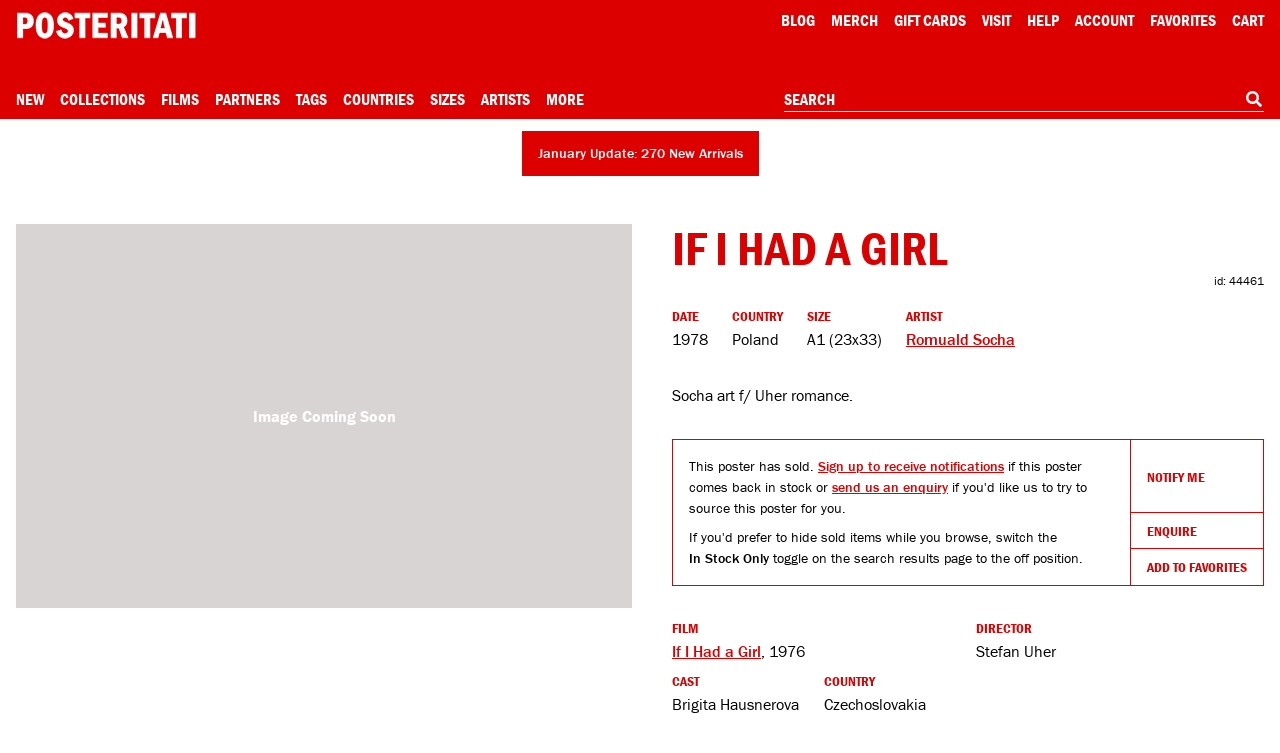

--- FILE ---
content_type: text/html; charset=utf-8
request_url: https://www.google.com/recaptcha/api2/anchor?ar=1&k=6Le_GHIaAAAAAALt4J45ZRqUPFoTLIAc8BwJZkc2&co=aHR0cHM6Ly9wb3N0ZXJpdGF0aS5jb206NDQz&hl=en&v=PoyoqOPhxBO7pBk68S4YbpHZ&size=invisible&anchor-ms=20000&execute-ms=30000&cb=wjibwyohb9s0
body_size: 48642
content:
<!DOCTYPE HTML><html dir="ltr" lang="en"><head><meta http-equiv="Content-Type" content="text/html; charset=UTF-8">
<meta http-equiv="X-UA-Compatible" content="IE=edge">
<title>reCAPTCHA</title>
<style type="text/css">
/* cyrillic-ext */
@font-face {
  font-family: 'Roboto';
  font-style: normal;
  font-weight: 400;
  font-stretch: 100%;
  src: url(//fonts.gstatic.com/s/roboto/v48/KFO7CnqEu92Fr1ME7kSn66aGLdTylUAMa3GUBHMdazTgWw.woff2) format('woff2');
  unicode-range: U+0460-052F, U+1C80-1C8A, U+20B4, U+2DE0-2DFF, U+A640-A69F, U+FE2E-FE2F;
}
/* cyrillic */
@font-face {
  font-family: 'Roboto';
  font-style: normal;
  font-weight: 400;
  font-stretch: 100%;
  src: url(//fonts.gstatic.com/s/roboto/v48/KFO7CnqEu92Fr1ME7kSn66aGLdTylUAMa3iUBHMdazTgWw.woff2) format('woff2');
  unicode-range: U+0301, U+0400-045F, U+0490-0491, U+04B0-04B1, U+2116;
}
/* greek-ext */
@font-face {
  font-family: 'Roboto';
  font-style: normal;
  font-weight: 400;
  font-stretch: 100%;
  src: url(//fonts.gstatic.com/s/roboto/v48/KFO7CnqEu92Fr1ME7kSn66aGLdTylUAMa3CUBHMdazTgWw.woff2) format('woff2');
  unicode-range: U+1F00-1FFF;
}
/* greek */
@font-face {
  font-family: 'Roboto';
  font-style: normal;
  font-weight: 400;
  font-stretch: 100%;
  src: url(//fonts.gstatic.com/s/roboto/v48/KFO7CnqEu92Fr1ME7kSn66aGLdTylUAMa3-UBHMdazTgWw.woff2) format('woff2');
  unicode-range: U+0370-0377, U+037A-037F, U+0384-038A, U+038C, U+038E-03A1, U+03A3-03FF;
}
/* math */
@font-face {
  font-family: 'Roboto';
  font-style: normal;
  font-weight: 400;
  font-stretch: 100%;
  src: url(//fonts.gstatic.com/s/roboto/v48/KFO7CnqEu92Fr1ME7kSn66aGLdTylUAMawCUBHMdazTgWw.woff2) format('woff2');
  unicode-range: U+0302-0303, U+0305, U+0307-0308, U+0310, U+0312, U+0315, U+031A, U+0326-0327, U+032C, U+032F-0330, U+0332-0333, U+0338, U+033A, U+0346, U+034D, U+0391-03A1, U+03A3-03A9, U+03B1-03C9, U+03D1, U+03D5-03D6, U+03F0-03F1, U+03F4-03F5, U+2016-2017, U+2034-2038, U+203C, U+2040, U+2043, U+2047, U+2050, U+2057, U+205F, U+2070-2071, U+2074-208E, U+2090-209C, U+20D0-20DC, U+20E1, U+20E5-20EF, U+2100-2112, U+2114-2115, U+2117-2121, U+2123-214F, U+2190, U+2192, U+2194-21AE, U+21B0-21E5, U+21F1-21F2, U+21F4-2211, U+2213-2214, U+2216-22FF, U+2308-230B, U+2310, U+2319, U+231C-2321, U+2336-237A, U+237C, U+2395, U+239B-23B7, U+23D0, U+23DC-23E1, U+2474-2475, U+25AF, U+25B3, U+25B7, U+25BD, U+25C1, U+25CA, U+25CC, U+25FB, U+266D-266F, U+27C0-27FF, U+2900-2AFF, U+2B0E-2B11, U+2B30-2B4C, U+2BFE, U+3030, U+FF5B, U+FF5D, U+1D400-1D7FF, U+1EE00-1EEFF;
}
/* symbols */
@font-face {
  font-family: 'Roboto';
  font-style: normal;
  font-weight: 400;
  font-stretch: 100%;
  src: url(//fonts.gstatic.com/s/roboto/v48/KFO7CnqEu92Fr1ME7kSn66aGLdTylUAMaxKUBHMdazTgWw.woff2) format('woff2');
  unicode-range: U+0001-000C, U+000E-001F, U+007F-009F, U+20DD-20E0, U+20E2-20E4, U+2150-218F, U+2190, U+2192, U+2194-2199, U+21AF, U+21E6-21F0, U+21F3, U+2218-2219, U+2299, U+22C4-22C6, U+2300-243F, U+2440-244A, U+2460-24FF, U+25A0-27BF, U+2800-28FF, U+2921-2922, U+2981, U+29BF, U+29EB, U+2B00-2BFF, U+4DC0-4DFF, U+FFF9-FFFB, U+10140-1018E, U+10190-1019C, U+101A0, U+101D0-101FD, U+102E0-102FB, U+10E60-10E7E, U+1D2C0-1D2D3, U+1D2E0-1D37F, U+1F000-1F0FF, U+1F100-1F1AD, U+1F1E6-1F1FF, U+1F30D-1F30F, U+1F315, U+1F31C, U+1F31E, U+1F320-1F32C, U+1F336, U+1F378, U+1F37D, U+1F382, U+1F393-1F39F, U+1F3A7-1F3A8, U+1F3AC-1F3AF, U+1F3C2, U+1F3C4-1F3C6, U+1F3CA-1F3CE, U+1F3D4-1F3E0, U+1F3ED, U+1F3F1-1F3F3, U+1F3F5-1F3F7, U+1F408, U+1F415, U+1F41F, U+1F426, U+1F43F, U+1F441-1F442, U+1F444, U+1F446-1F449, U+1F44C-1F44E, U+1F453, U+1F46A, U+1F47D, U+1F4A3, U+1F4B0, U+1F4B3, U+1F4B9, U+1F4BB, U+1F4BF, U+1F4C8-1F4CB, U+1F4D6, U+1F4DA, U+1F4DF, U+1F4E3-1F4E6, U+1F4EA-1F4ED, U+1F4F7, U+1F4F9-1F4FB, U+1F4FD-1F4FE, U+1F503, U+1F507-1F50B, U+1F50D, U+1F512-1F513, U+1F53E-1F54A, U+1F54F-1F5FA, U+1F610, U+1F650-1F67F, U+1F687, U+1F68D, U+1F691, U+1F694, U+1F698, U+1F6AD, U+1F6B2, U+1F6B9-1F6BA, U+1F6BC, U+1F6C6-1F6CF, U+1F6D3-1F6D7, U+1F6E0-1F6EA, U+1F6F0-1F6F3, U+1F6F7-1F6FC, U+1F700-1F7FF, U+1F800-1F80B, U+1F810-1F847, U+1F850-1F859, U+1F860-1F887, U+1F890-1F8AD, U+1F8B0-1F8BB, U+1F8C0-1F8C1, U+1F900-1F90B, U+1F93B, U+1F946, U+1F984, U+1F996, U+1F9E9, U+1FA00-1FA6F, U+1FA70-1FA7C, U+1FA80-1FA89, U+1FA8F-1FAC6, U+1FACE-1FADC, U+1FADF-1FAE9, U+1FAF0-1FAF8, U+1FB00-1FBFF;
}
/* vietnamese */
@font-face {
  font-family: 'Roboto';
  font-style: normal;
  font-weight: 400;
  font-stretch: 100%;
  src: url(//fonts.gstatic.com/s/roboto/v48/KFO7CnqEu92Fr1ME7kSn66aGLdTylUAMa3OUBHMdazTgWw.woff2) format('woff2');
  unicode-range: U+0102-0103, U+0110-0111, U+0128-0129, U+0168-0169, U+01A0-01A1, U+01AF-01B0, U+0300-0301, U+0303-0304, U+0308-0309, U+0323, U+0329, U+1EA0-1EF9, U+20AB;
}
/* latin-ext */
@font-face {
  font-family: 'Roboto';
  font-style: normal;
  font-weight: 400;
  font-stretch: 100%;
  src: url(//fonts.gstatic.com/s/roboto/v48/KFO7CnqEu92Fr1ME7kSn66aGLdTylUAMa3KUBHMdazTgWw.woff2) format('woff2');
  unicode-range: U+0100-02BA, U+02BD-02C5, U+02C7-02CC, U+02CE-02D7, U+02DD-02FF, U+0304, U+0308, U+0329, U+1D00-1DBF, U+1E00-1E9F, U+1EF2-1EFF, U+2020, U+20A0-20AB, U+20AD-20C0, U+2113, U+2C60-2C7F, U+A720-A7FF;
}
/* latin */
@font-face {
  font-family: 'Roboto';
  font-style: normal;
  font-weight: 400;
  font-stretch: 100%;
  src: url(//fonts.gstatic.com/s/roboto/v48/KFO7CnqEu92Fr1ME7kSn66aGLdTylUAMa3yUBHMdazQ.woff2) format('woff2');
  unicode-range: U+0000-00FF, U+0131, U+0152-0153, U+02BB-02BC, U+02C6, U+02DA, U+02DC, U+0304, U+0308, U+0329, U+2000-206F, U+20AC, U+2122, U+2191, U+2193, U+2212, U+2215, U+FEFF, U+FFFD;
}
/* cyrillic-ext */
@font-face {
  font-family: 'Roboto';
  font-style: normal;
  font-weight: 500;
  font-stretch: 100%;
  src: url(//fonts.gstatic.com/s/roboto/v48/KFO7CnqEu92Fr1ME7kSn66aGLdTylUAMa3GUBHMdazTgWw.woff2) format('woff2');
  unicode-range: U+0460-052F, U+1C80-1C8A, U+20B4, U+2DE0-2DFF, U+A640-A69F, U+FE2E-FE2F;
}
/* cyrillic */
@font-face {
  font-family: 'Roboto';
  font-style: normal;
  font-weight: 500;
  font-stretch: 100%;
  src: url(//fonts.gstatic.com/s/roboto/v48/KFO7CnqEu92Fr1ME7kSn66aGLdTylUAMa3iUBHMdazTgWw.woff2) format('woff2');
  unicode-range: U+0301, U+0400-045F, U+0490-0491, U+04B0-04B1, U+2116;
}
/* greek-ext */
@font-face {
  font-family: 'Roboto';
  font-style: normal;
  font-weight: 500;
  font-stretch: 100%;
  src: url(//fonts.gstatic.com/s/roboto/v48/KFO7CnqEu92Fr1ME7kSn66aGLdTylUAMa3CUBHMdazTgWw.woff2) format('woff2');
  unicode-range: U+1F00-1FFF;
}
/* greek */
@font-face {
  font-family: 'Roboto';
  font-style: normal;
  font-weight: 500;
  font-stretch: 100%;
  src: url(//fonts.gstatic.com/s/roboto/v48/KFO7CnqEu92Fr1ME7kSn66aGLdTylUAMa3-UBHMdazTgWw.woff2) format('woff2');
  unicode-range: U+0370-0377, U+037A-037F, U+0384-038A, U+038C, U+038E-03A1, U+03A3-03FF;
}
/* math */
@font-face {
  font-family: 'Roboto';
  font-style: normal;
  font-weight: 500;
  font-stretch: 100%;
  src: url(//fonts.gstatic.com/s/roboto/v48/KFO7CnqEu92Fr1ME7kSn66aGLdTylUAMawCUBHMdazTgWw.woff2) format('woff2');
  unicode-range: U+0302-0303, U+0305, U+0307-0308, U+0310, U+0312, U+0315, U+031A, U+0326-0327, U+032C, U+032F-0330, U+0332-0333, U+0338, U+033A, U+0346, U+034D, U+0391-03A1, U+03A3-03A9, U+03B1-03C9, U+03D1, U+03D5-03D6, U+03F0-03F1, U+03F4-03F5, U+2016-2017, U+2034-2038, U+203C, U+2040, U+2043, U+2047, U+2050, U+2057, U+205F, U+2070-2071, U+2074-208E, U+2090-209C, U+20D0-20DC, U+20E1, U+20E5-20EF, U+2100-2112, U+2114-2115, U+2117-2121, U+2123-214F, U+2190, U+2192, U+2194-21AE, U+21B0-21E5, U+21F1-21F2, U+21F4-2211, U+2213-2214, U+2216-22FF, U+2308-230B, U+2310, U+2319, U+231C-2321, U+2336-237A, U+237C, U+2395, U+239B-23B7, U+23D0, U+23DC-23E1, U+2474-2475, U+25AF, U+25B3, U+25B7, U+25BD, U+25C1, U+25CA, U+25CC, U+25FB, U+266D-266F, U+27C0-27FF, U+2900-2AFF, U+2B0E-2B11, U+2B30-2B4C, U+2BFE, U+3030, U+FF5B, U+FF5D, U+1D400-1D7FF, U+1EE00-1EEFF;
}
/* symbols */
@font-face {
  font-family: 'Roboto';
  font-style: normal;
  font-weight: 500;
  font-stretch: 100%;
  src: url(//fonts.gstatic.com/s/roboto/v48/KFO7CnqEu92Fr1ME7kSn66aGLdTylUAMaxKUBHMdazTgWw.woff2) format('woff2');
  unicode-range: U+0001-000C, U+000E-001F, U+007F-009F, U+20DD-20E0, U+20E2-20E4, U+2150-218F, U+2190, U+2192, U+2194-2199, U+21AF, U+21E6-21F0, U+21F3, U+2218-2219, U+2299, U+22C4-22C6, U+2300-243F, U+2440-244A, U+2460-24FF, U+25A0-27BF, U+2800-28FF, U+2921-2922, U+2981, U+29BF, U+29EB, U+2B00-2BFF, U+4DC0-4DFF, U+FFF9-FFFB, U+10140-1018E, U+10190-1019C, U+101A0, U+101D0-101FD, U+102E0-102FB, U+10E60-10E7E, U+1D2C0-1D2D3, U+1D2E0-1D37F, U+1F000-1F0FF, U+1F100-1F1AD, U+1F1E6-1F1FF, U+1F30D-1F30F, U+1F315, U+1F31C, U+1F31E, U+1F320-1F32C, U+1F336, U+1F378, U+1F37D, U+1F382, U+1F393-1F39F, U+1F3A7-1F3A8, U+1F3AC-1F3AF, U+1F3C2, U+1F3C4-1F3C6, U+1F3CA-1F3CE, U+1F3D4-1F3E0, U+1F3ED, U+1F3F1-1F3F3, U+1F3F5-1F3F7, U+1F408, U+1F415, U+1F41F, U+1F426, U+1F43F, U+1F441-1F442, U+1F444, U+1F446-1F449, U+1F44C-1F44E, U+1F453, U+1F46A, U+1F47D, U+1F4A3, U+1F4B0, U+1F4B3, U+1F4B9, U+1F4BB, U+1F4BF, U+1F4C8-1F4CB, U+1F4D6, U+1F4DA, U+1F4DF, U+1F4E3-1F4E6, U+1F4EA-1F4ED, U+1F4F7, U+1F4F9-1F4FB, U+1F4FD-1F4FE, U+1F503, U+1F507-1F50B, U+1F50D, U+1F512-1F513, U+1F53E-1F54A, U+1F54F-1F5FA, U+1F610, U+1F650-1F67F, U+1F687, U+1F68D, U+1F691, U+1F694, U+1F698, U+1F6AD, U+1F6B2, U+1F6B9-1F6BA, U+1F6BC, U+1F6C6-1F6CF, U+1F6D3-1F6D7, U+1F6E0-1F6EA, U+1F6F0-1F6F3, U+1F6F7-1F6FC, U+1F700-1F7FF, U+1F800-1F80B, U+1F810-1F847, U+1F850-1F859, U+1F860-1F887, U+1F890-1F8AD, U+1F8B0-1F8BB, U+1F8C0-1F8C1, U+1F900-1F90B, U+1F93B, U+1F946, U+1F984, U+1F996, U+1F9E9, U+1FA00-1FA6F, U+1FA70-1FA7C, U+1FA80-1FA89, U+1FA8F-1FAC6, U+1FACE-1FADC, U+1FADF-1FAE9, U+1FAF0-1FAF8, U+1FB00-1FBFF;
}
/* vietnamese */
@font-face {
  font-family: 'Roboto';
  font-style: normal;
  font-weight: 500;
  font-stretch: 100%;
  src: url(//fonts.gstatic.com/s/roboto/v48/KFO7CnqEu92Fr1ME7kSn66aGLdTylUAMa3OUBHMdazTgWw.woff2) format('woff2');
  unicode-range: U+0102-0103, U+0110-0111, U+0128-0129, U+0168-0169, U+01A0-01A1, U+01AF-01B0, U+0300-0301, U+0303-0304, U+0308-0309, U+0323, U+0329, U+1EA0-1EF9, U+20AB;
}
/* latin-ext */
@font-face {
  font-family: 'Roboto';
  font-style: normal;
  font-weight: 500;
  font-stretch: 100%;
  src: url(//fonts.gstatic.com/s/roboto/v48/KFO7CnqEu92Fr1ME7kSn66aGLdTylUAMa3KUBHMdazTgWw.woff2) format('woff2');
  unicode-range: U+0100-02BA, U+02BD-02C5, U+02C7-02CC, U+02CE-02D7, U+02DD-02FF, U+0304, U+0308, U+0329, U+1D00-1DBF, U+1E00-1E9F, U+1EF2-1EFF, U+2020, U+20A0-20AB, U+20AD-20C0, U+2113, U+2C60-2C7F, U+A720-A7FF;
}
/* latin */
@font-face {
  font-family: 'Roboto';
  font-style: normal;
  font-weight: 500;
  font-stretch: 100%;
  src: url(//fonts.gstatic.com/s/roboto/v48/KFO7CnqEu92Fr1ME7kSn66aGLdTylUAMa3yUBHMdazQ.woff2) format('woff2');
  unicode-range: U+0000-00FF, U+0131, U+0152-0153, U+02BB-02BC, U+02C6, U+02DA, U+02DC, U+0304, U+0308, U+0329, U+2000-206F, U+20AC, U+2122, U+2191, U+2193, U+2212, U+2215, U+FEFF, U+FFFD;
}
/* cyrillic-ext */
@font-face {
  font-family: 'Roboto';
  font-style: normal;
  font-weight: 900;
  font-stretch: 100%;
  src: url(//fonts.gstatic.com/s/roboto/v48/KFO7CnqEu92Fr1ME7kSn66aGLdTylUAMa3GUBHMdazTgWw.woff2) format('woff2');
  unicode-range: U+0460-052F, U+1C80-1C8A, U+20B4, U+2DE0-2DFF, U+A640-A69F, U+FE2E-FE2F;
}
/* cyrillic */
@font-face {
  font-family: 'Roboto';
  font-style: normal;
  font-weight: 900;
  font-stretch: 100%;
  src: url(//fonts.gstatic.com/s/roboto/v48/KFO7CnqEu92Fr1ME7kSn66aGLdTylUAMa3iUBHMdazTgWw.woff2) format('woff2');
  unicode-range: U+0301, U+0400-045F, U+0490-0491, U+04B0-04B1, U+2116;
}
/* greek-ext */
@font-face {
  font-family: 'Roboto';
  font-style: normal;
  font-weight: 900;
  font-stretch: 100%;
  src: url(//fonts.gstatic.com/s/roboto/v48/KFO7CnqEu92Fr1ME7kSn66aGLdTylUAMa3CUBHMdazTgWw.woff2) format('woff2');
  unicode-range: U+1F00-1FFF;
}
/* greek */
@font-face {
  font-family: 'Roboto';
  font-style: normal;
  font-weight: 900;
  font-stretch: 100%;
  src: url(//fonts.gstatic.com/s/roboto/v48/KFO7CnqEu92Fr1ME7kSn66aGLdTylUAMa3-UBHMdazTgWw.woff2) format('woff2');
  unicode-range: U+0370-0377, U+037A-037F, U+0384-038A, U+038C, U+038E-03A1, U+03A3-03FF;
}
/* math */
@font-face {
  font-family: 'Roboto';
  font-style: normal;
  font-weight: 900;
  font-stretch: 100%;
  src: url(//fonts.gstatic.com/s/roboto/v48/KFO7CnqEu92Fr1ME7kSn66aGLdTylUAMawCUBHMdazTgWw.woff2) format('woff2');
  unicode-range: U+0302-0303, U+0305, U+0307-0308, U+0310, U+0312, U+0315, U+031A, U+0326-0327, U+032C, U+032F-0330, U+0332-0333, U+0338, U+033A, U+0346, U+034D, U+0391-03A1, U+03A3-03A9, U+03B1-03C9, U+03D1, U+03D5-03D6, U+03F0-03F1, U+03F4-03F5, U+2016-2017, U+2034-2038, U+203C, U+2040, U+2043, U+2047, U+2050, U+2057, U+205F, U+2070-2071, U+2074-208E, U+2090-209C, U+20D0-20DC, U+20E1, U+20E5-20EF, U+2100-2112, U+2114-2115, U+2117-2121, U+2123-214F, U+2190, U+2192, U+2194-21AE, U+21B0-21E5, U+21F1-21F2, U+21F4-2211, U+2213-2214, U+2216-22FF, U+2308-230B, U+2310, U+2319, U+231C-2321, U+2336-237A, U+237C, U+2395, U+239B-23B7, U+23D0, U+23DC-23E1, U+2474-2475, U+25AF, U+25B3, U+25B7, U+25BD, U+25C1, U+25CA, U+25CC, U+25FB, U+266D-266F, U+27C0-27FF, U+2900-2AFF, U+2B0E-2B11, U+2B30-2B4C, U+2BFE, U+3030, U+FF5B, U+FF5D, U+1D400-1D7FF, U+1EE00-1EEFF;
}
/* symbols */
@font-face {
  font-family: 'Roboto';
  font-style: normal;
  font-weight: 900;
  font-stretch: 100%;
  src: url(//fonts.gstatic.com/s/roboto/v48/KFO7CnqEu92Fr1ME7kSn66aGLdTylUAMaxKUBHMdazTgWw.woff2) format('woff2');
  unicode-range: U+0001-000C, U+000E-001F, U+007F-009F, U+20DD-20E0, U+20E2-20E4, U+2150-218F, U+2190, U+2192, U+2194-2199, U+21AF, U+21E6-21F0, U+21F3, U+2218-2219, U+2299, U+22C4-22C6, U+2300-243F, U+2440-244A, U+2460-24FF, U+25A0-27BF, U+2800-28FF, U+2921-2922, U+2981, U+29BF, U+29EB, U+2B00-2BFF, U+4DC0-4DFF, U+FFF9-FFFB, U+10140-1018E, U+10190-1019C, U+101A0, U+101D0-101FD, U+102E0-102FB, U+10E60-10E7E, U+1D2C0-1D2D3, U+1D2E0-1D37F, U+1F000-1F0FF, U+1F100-1F1AD, U+1F1E6-1F1FF, U+1F30D-1F30F, U+1F315, U+1F31C, U+1F31E, U+1F320-1F32C, U+1F336, U+1F378, U+1F37D, U+1F382, U+1F393-1F39F, U+1F3A7-1F3A8, U+1F3AC-1F3AF, U+1F3C2, U+1F3C4-1F3C6, U+1F3CA-1F3CE, U+1F3D4-1F3E0, U+1F3ED, U+1F3F1-1F3F3, U+1F3F5-1F3F7, U+1F408, U+1F415, U+1F41F, U+1F426, U+1F43F, U+1F441-1F442, U+1F444, U+1F446-1F449, U+1F44C-1F44E, U+1F453, U+1F46A, U+1F47D, U+1F4A3, U+1F4B0, U+1F4B3, U+1F4B9, U+1F4BB, U+1F4BF, U+1F4C8-1F4CB, U+1F4D6, U+1F4DA, U+1F4DF, U+1F4E3-1F4E6, U+1F4EA-1F4ED, U+1F4F7, U+1F4F9-1F4FB, U+1F4FD-1F4FE, U+1F503, U+1F507-1F50B, U+1F50D, U+1F512-1F513, U+1F53E-1F54A, U+1F54F-1F5FA, U+1F610, U+1F650-1F67F, U+1F687, U+1F68D, U+1F691, U+1F694, U+1F698, U+1F6AD, U+1F6B2, U+1F6B9-1F6BA, U+1F6BC, U+1F6C6-1F6CF, U+1F6D3-1F6D7, U+1F6E0-1F6EA, U+1F6F0-1F6F3, U+1F6F7-1F6FC, U+1F700-1F7FF, U+1F800-1F80B, U+1F810-1F847, U+1F850-1F859, U+1F860-1F887, U+1F890-1F8AD, U+1F8B0-1F8BB, U+1F8C0-1F8C1, U+1F900-1F90B, U+1F93B, U+1F946, U+1F984, U+1F996, U+1F9E9, U+1FA00-1FA6F, U+1FA70-1FA7C, U+1FA80-1FA89, U+1FA8F-1FAC6, U+1FACE-1FADC, U+1FADF-1FAE9, U+1FAF0-1FAF8, U+1FB00-1FBFF;
}
/* vietnamese */
@font-face {
  font-family: 'Roboto';
  font-style: normal;
  font-weight: 900;
  font-stretch: 100%;
  src: url(//fonts.gstatic.com/s/roboto/v48/KFO7CnqEu92Fr1ME7kSn66aGLdTylUAMa3OUBHMdazTgWw.woff2) format('woff2');
  unicode-range: U+0102-0103, U+0110-0111, U+0128-0129, U+0168-0169, U+01A0-01A1, U+01AF-01B0, U+0300-0301, U+0303-0304, U+0308-0309, U+0323, U+0329, U+1EA0-1EF9, U+20AB;
}
/* latin-ext */
@font-face {
  font-family: 'Roboto';
  font-style: normal;
  font-weight: 900;
  font-stretch: 100%;
  src: url(//fonts.gstatic.com/s/roboto/v48/KFO7CnqEu92Fr1ME7kSn66aGLdTylUAMa3KUBHMdazTgWw.woff2) format('woff2');
  unicode-range: U+0100-02BA, U+02BD-02C5, U+02C7-02CC, U+02CE-02D7, U+02DD-02FF, U+0304, U+0308, U+0329, U+1D00-1DBF, U+1E00-1E9F, U+1EF2-1EFF, U+2020, U+20A0-20AB, U+20AD-20C0, U+2113, U+2C60-2C7F, U+A720-A7FF;
}
/* latin */
@font-face {
  font-family: 'Roboto';
  font-style: normal;
  font-weight: 900;
  font-stretch: 100%;
  src: url(//fonts.gstatic.com/s/roboto/v48/KFO7CnqEu92Fr1ME7kSn66aGLdTylUAMa3yUBHMdazQ.woff2) format('woff2');
  unicode-range: U+0000-00FF, U+0131, U+0152-0153, U+02BB-02BC, U+02C6, U+02DA, U+02DC, U+0304, U+0308, U+0329, U+2000-206F, U+20AC, U+2122, U+2191, U+2193, U+2212, U+2215, U+FEFF, U+FFFD;
}

</style>
<link rel="stylesheet" type="text/css" href="https://www.gstatic.com/recaptcha/releases/PoyoqOPhxBO7pBk68S4YbpHZ/styles__ltr.css">
<script nonce="iThb6KjX1ph0r0UroyPZXg" type="text/javascript">window['__recaptcha_api'] = 'https://www.google.com/recaptcha/api2/';</script>
<script type="text/javascript" src="https://www.gstatic.com/recaptcha/releases/PoyoqOPhxBO7pBk68S4YbpHZ/recaptcha__en.js" nonce="iThb6KjX1ph0r0UroyPZXg">
      
    </script></head>
<body><div id="rc-anchor-alert" class="rc-anchor-alert"></div>
<input type="hidden" id="recaptcha-token" value="[base64]">
<script type="text/javascript" nonce="iThb6KjX1ph0r0UroyPZXg">
      recaptcha.anchor.Main.init("[\x22ainput\x22,[\x22bgdata\x22,\x22\x22,\[base64]/[base64]/[base64]/[base64]/cjw8ejpyPj4+eil9Y2F0Y2gobCl7dGhyb3cgbDt9fSxIPWZ1bmN0aW9uKHcsdCx6KXtpZih3PT0xOTR8fHc9PTIwOCl0LnZbd10/dC52W3ddLmNvbmNhdCh6KTp0LnZbd109b2Yoeix0KTtlbHNle2lmKHQuYkImJnchPTMxNylyZXR1cm47dz09NjZ8fHc9PTEyMnx8dz09NDcwfHx3PT00NHx8dz09NDE2fHx3PT0zOTd8fHc9PTQyMXx8dz09Njh8fHc9PTcwfHx3PT0xODQ/[base64]/[base64]/[base64]/bmV3IGRbVl0oSlswXSk6cD09Mj9uZXcgZFtWXShKWzBdLEpbMV0pOnA9PTM/bmV3IGRbVl0oSlswXSxKWzFdLEpbMl0pOnA9PTQ/[base64]/[base64]/[base64]/[base64]\x22,\[base64]\x22,\x22wphhHQFjWUNGVn1xMGnCl0/Cg8KhGC3DgCjDqwTCoz/Dgg/[base64]/[base64]/DkV/Dk3IfP8O2w5NqRMKtDxbCkG3DmgdBw5ZmMR3DucKVwqw6wobDsV3DmldxKQ1fNMOzVRUEw7ZrEMOiw5dswq59SBsRw5IQw4rDtsOWLcOVw5HCkjXDhnQYWlHDi8KuNDtkw7/CrTfCg8KPwoQBbjHDmMO8CknCr8O1I04/[base64]/[base64]/DrSQ2wol/wrQ0WUspw6nDqMOcR3/CuifCusKCW8KvC8KFMjJ7fsKfw4zCocKnwp1CW8KQw79fEjkXVjvDm8KuwoJ7wqE4CMKuw6Q4GVlUAi3DuRlMwrTCgMKRw6bCgD50w5YFQynCv8KAI3RawpfDtcKrfx5jCH/[base64]/S8OtGFoYwrLDsEDDkVN4wp9IHhXDuMK8PU1PDC3DrcOSwqotAsKIw4/CusO+w6rDtjYYdm3CiMKSw6TCgHgNwojDr8OywqwfwpPDhMKJwpDClcKeYBwUwpjCu3HDtkoMwqTDlsOdw5NvM8OHw79kFcK2wpsqCMKpwpXCh8KOcMORNcKgw7nCs0XDrcKawrBzacObH8KZR8Ovw4TCicO4EcOJQy/Dhgxyw6diwqPDkMONDcOQKMO9FMO/OUorRSbCtgDDnsKzPRJTw4Ejw7/Du0hxEyjCtl9YQ8OAI8Odw5/[base64]/DtcKRw7zDiMKwAMOww6/DkQpWw6ZCKMKswpjDj2oxel3Dnlh9w7XCmMO7IMOjw7XCgMOMScKpwqd5bMO0ZMK2HcOqCWAcwqZ9wpdKwo9TwpXDui5JwrppZGPDgHwewprDlsOoJwc5T3hrRR7DrMO9wr/Dki1sw6UcHw5/OkV9w6NnCgExFWZWVw7CuW1Iw7fDrXPCv8KPw4DDv1lhfGMAwqLDvibCjMOVw6Brw6xjw5DDtcKywrEKeiDCtcKUwqIrwr5pwozCjsK0w6/DrFRjdBVbw7R2NX4TSwXDncKcwo1wc29AVVkBwojCtnbDhUnDtBTCngHDg8K5ZDQjw7bDiChyw4TCv8ODJx7Dg8OkVsK/wqB4bMKKw4ZzahDDlnjDu2zDqm99wotTw5IJecKhw40/wp57LDNlw4fCgx/DuXMow4xpXjfCs8KsQAcvwogBd8O5XcOmwq7Dl8KdVVJKwqMzwpsmF8O3w4QbNsKfw651UsKjwrhrTcOSwooNFcKMIsO9PMKLPsO/TsOABgHCtMKWw6FjwoLDlhbColjCssKfwqQsfXoPI3XCjMOiwrjDujrDkMKnXsKWNzsib8KgwqVyNcOVwqocY8ObwpVlVcO3CcOYw6MjGMK9C8OAwrzCgV1Sw5gqQE/DgWHCrcKcwq/DhmAtEhbDlMOEwrgPw6DCuMOuwqfDi1fCvDEzMnoOKsOowp9fTcOqw7bCjsKNRMKgFMKmwqoGwp7Dj0PCrcKudndiAQnDsMK2GsOHwrfCosKfawzChxjDsllhw6DCmcKvw6wFwqTCu0bDmUTDnzd/[base64]/[base64]/CmcKWwofDiCBnwr4qc8Ozwq54wqJIw5/Ds8OlNlDCskvCuwRRwodNO8OcwojDrsKceMO8w5/CssKtw60LPg3Dk8KwwrfChcOdfX3Dh0F/wqrDnzVmw7/Ck3bDqQJ0IwdxAsKNHEE8B1fDmUrCoMOjwpHCksOwM2PCrW7ChRU8cSrCocOSw6p4w6d8wqszwoB6awTCqCDDjcO4e8OPI8O3RTopwr/CiisVw4/CjH7CuMOfYcOrfwvCoMO9wrHDnMKuw6gXw7fCoMOnwpPClS9Bwph0NXTDtsOTw6jCnMKcUy8nJgc6woY/fMKvwqxAPcO1wovDsMOawpLDisKjw4drw4nDoMOyw4ZewqlTw4rCp1MXccK4PhNAw7/CvcODw7QIwplDw5zDoGNSbcKCS8KBGR59PXlqeUAFWFbDsz/Cp1fDvMKgw6Vywr3DnsOQA3VGanhEwod2f8OQwq3DhcKnwotnXMKiw44CQMONwpg4fMOEPErDlcO2QGXCi8KoLHt8SsOOw7I2alpyL33CtMO5ZE0WDhbCkVMUw5fCsS13wpXChgDDryFQw5nCrsOQfRfCs8OpacKYw4RxesOGwpclw48Fwr/CrcOFwocgTFfDl8OqEyhGwrPCt1RIJ8KRTVnDmV9gambCpsKrU3bCkcOHw45pwqfCgcK4CsOoJTjDoMKef3RvJgAUBMOpYVgFwoMjNsOowqfDlAp+BzHCqhfDvEktb8KFw7pUUWs/VzPCs8Kuw5ooIsKMQ8OaakcWw7Z9w67CuxbDucOHwoHChsKbwobCmTYBw6nDqklow5jDj8K2QcKPw5vCrsKncGrDj8K4TMKRCMKGw45zAcODaHjDg8KtJxbDvcO2worDiMO4KsO7w43DlWHDh8ONTsO/w6YID3/ChsOXNsOow7B9wqhmw6o8FcK0UTJxwrtvw7ckEsKhw4zDoTcbccKvZnVBw4LDiMKZwqk5w7lkw6lowr3CtsK4EMOTT8ONwqYqwo/CtFTCpcO9O2BKbsOvT8KwVg5HbHrCpMOuRMK4wrR0YcODwq1Cw4J6wppDXcKTwqrCpMO/woUNHMKuP8KuSTjCm8KoworDncKFwozDuEtFC8KxwpHCnksbw7TDucORNcOow5XCoMOsSy1Pwo3Dk2AHwq7CrcOtYncxQsOmSz/Do8OGwqrDnBt5A8KtFl/DpcKhLjQAb8OoOTNMw7DChFMOw4NrG3PDk8KRwo3DvcOCw4PDqsOgcMORw4jCt8KXVMOWw7zDqsKbworDrlgzFMOHwpbCoMOMw4k9GmAEbcKOwp3Dlx53w5t/w77CqER4wrnDhV/ClMKrw57ClcOnw4HCjsKtRcKQE8KxDsORw6F+wpZ3w6dFw7DCk8O4w6QgYMKIbmjCuhfCpCjDtcKQwqPDvyrCnMKNax1IVh/CpgnDtMO6KMK4YVnDpsKmFUp2ecOcJAXCocKJGsKGw61rOUolw5fDl8K1woXDog0dwr7DiMKwbMOie8OkWWTDlW1nby/DjnLDsDnDsQUvwph4EcONw79aL8OoQ8OoHcOYwpREIWLDg8KDwpMLKsKOw5gcwr7CnglVw7PCpy9aXXVXAyDCocKiw485w7/[base64]/DrsKlLUfDp1PDiBzDpSRscsOwA8KDasODw5Vdw5s6wpDDpcK1woPCkTrDkMOvwpJTw7HDpkXCiRZpaBMAMGfCr8OHwpwqP8OTwr5GwrAxwoovYcKZw4zDgcOwVCgoO8Oow4UCw4rCsxlqCMOHfFvCpMO/NMKMf8O9w5VUw4UWXcOEYMKmEsOOw6LDvsKfw4fCjMOEBSjCgMOMwpkhwoDDrV1BwrYtwp3CvhcYwpzDunw9w5jCrsOOHVZ5A8Kjw4tGDX/DlW3DncKBwoMdwpbCnVrDq8KXw7MIfTQWwpcZwrjCuMK2RcK/wpXDqsK5w4Ifw5jCncOSwrk/AcKYwpcsw6DCogUsMwkfw5LDlWAaw7HCg8KyF8OJwpBhU8O/WsObwrkpwpLDucOKwqzDpgLDrQ3DsXvDnCzDhsOgS1HCrMOcwoBtOHPCmRbCq17DoQ/Dng09wqzDpcKhCF5FwqcBw5vDlsKQwo43FcO/WsKEw4U7wpJ7XMKJw7rCnsOrw5VMe8O7WBPCtizDgcKyA0nCnzZdWMOMwrwCw5HCt8KSOzLCrjwPIsKUCsOjFSIew4JwFcOOJcKXUcKIw7kuwq5XH8KKw7kXDFB8wrh2ScKiwplGw75Pw5HCqkc1AMOEwpoiw7oQw6bCmcKtwo/[base64]/biUaw6tMwodHeiZuOMO/AWTCpA3Cp8KqQxzCsWzDsF4OTsOSwpHCtsKEw5dVw6ZMwol0XsKzScOcYcKww5Mxe8KGwoMOPxzCvsKMasKMwpjCoMOtKsOIBCvCsBpow4V2ExnCizUxBsKOwqHDiU/DuR1TB8O/elzCsi3Ci8OJWsOwwq7Dg1QqA8OyP8KpwrhTwp7DunXDhUU6w6PDosKpU8OlOcOew5h7w6VZdcOBRisNw5E1JALDgMOww51lBcOUwrLDkR0fMMK7wpvDhsOpw4LCnFwSXsK7GcKmwohhD0INwoA/wqbDhcO1wqlDfwvCuyvDtMOew5N7wrxzwo3CjBoLDcKoMgVmw6jDjk3DgcO2w65JwrPCtcOtOGNMZ8OHw5zDqcK/FcOjw5Ndw7gow4JfH8OSw4rCm8O5w4DCgMKqw7oLKsO8bH3CiAkwwrQJw6pQDcKbGjldMifCr8OTaytJEkNWwrFTwrjCtWTCr0oww7Ecd8KVGcOZwpFcEMKBED9EwrbDg8KzK8Ojwp/Dqz4GEcKRwrHCj8O8GnXDs8OWTcKDw77DuMOme8OcSMKNw5nDoSwSwpE8wr/DsDxlD8OOFAp6w5rDqXDCq8KYJsOOHMOuw6DCu8O7GsKpwqnDrMKzwpBQI15Ww57Dj8OlwrdBbMKcKsKbwo9KJ8OpwrN5wr/DpsKzQ8KOw7/DssOlUWXCn1DCocKFw5/CssKrcA99NsKIS8OkwqYvwrM/CR8XCzdqwpPCilDCs8KefxTClHDCm1JsTVjDuTI5QcKAbsO9MWTCu3vDj8K5w6FZwoMXVDDDqMOuw4INUyfChBTDpSlKOsOJwobDvjpYwqTCnMOCNwNrw4XDo8KmeF/CsTETw4UOKMK8LcKrwpHDgRnDosK/wofClMK/wr0tLsOOwpbCvjI3w4bDhsOefDLCliA1GXzCq3vDqMOOw5t2MCTDqlbDtcOfwrQRwoHCll7DpT1HwrfCuTrDn8OiL0MbC2vCmCLDoMO5wrfCiMOpbW/[base64]/JcOyOFTCocOZwp47K8O9A2xWw7rCvcOXFcOdw5rCvGbCrUUkZnE4c0DDrMOcw5TCul1HPMOjNMO4w5XDgcOTB8Odw7AsAMOOw606wo1rwo7CosKjEsKGwpbDhcKBAcOFw4rDosKsw5jDukbDhCl7w4BzKsKEwpPCjcKPfcKlw5TDqMOlATZ6w7nDisO/[base64]/Dh8Khw4dewprDvsO3w64Ww4lAwrLChQvClcOlLlcteMKhPisZNsO6wp/[base64]/CisKTRSzDvW3CqsKgAsKQwqrCvHhSwq3CvcK8w41eD8KvPQXCt8K2TW57w5zCvhlaS8OkwqlYMMKKwqQLwowXw6VBwoB8aMO8wrnCksK8w6nDh8KpJR7Cs37CiRfCuiRBwrfCmQwqeMKSw5lPS8KfNn0JAR5MLsOawqbDu8Kgw7fCk8O/CcOAFXpiAcK4ZS8VwrjDgMONwpzDisO5w7VZw4Z4JsO7wqHClFrDrUkjwqJMw59gw7jDpW85V1FwwoFfw4vCuMKabE4tecOkw58QLGodwoV6w5wmJXwUwr3Cpn3Dh0saScKvZzXCksO+OHJ5LEvDi8O6wr3CnyRUS8O4w5TCtT5MJQ/DqxTDpVQ+wpw2D8OCw4zDmsOEWgQEw6fDsC3CjkEjwqEmw5zCrH4XWx4RwpLDhsOrdcKgD2TCr1TDiMO7wofDlDwYFcKuRlrDtCjCj8O/wqdmTRHCssKebhhbJAvDmMOIwrtpw5fClsOsw6vCqMORw73CgCjCl2UiBygQw6nDuMOaB2LCnMOywpt6wrHDvMOpwrbCusOyw47CtcOYwoHChsKHS8OiQ8Kdw4/Cmldfwq3DhHAsJcOjFANlIMOEw5gPwp9awpnCocOCIxolwpMKMcKKwrl2w6PDsmLCjyzDtlx6wr3Dm0l3wpYNEHPCnA7CpsOtY8KYSmsMJMK0acKgbn3DuAvDusKsI0TCrsOOwq7CnX5VAcK4NsO2w4g0JMOcw7XCqQ0qwprCm8OFYzbDgxTDqcKNw5TCjRnDpht/Z8KQb33DhVTDpcKJw7kMc8ObZkQ0b8Kdw4HCoSLDgcKwDsO3w6nDk8Klw5gsAz3Ds1vDt3hCw6sfwpfCk8O9w4HDq8KYw67Dij5+TMKYcWgATkDCuiYqworCpgjCrhTDmMONwq5hwpoODMKLasOfUcKiw7lFfxPDksKIw4xUQcO1dB/CtcKuwpXDvsOqch/CuDQlX8Kkw7rCqXjCoG3DmjnCh8KrDsOKw7tQHcOYeC4bbsOJw63DscK/wph0Tk7DlMOxwq3CumHDjz/DjVkmZcOISsOEwobCo8OJwp/DrSrDtsKeTsK3DkbDiMKswotWWWDDtTbDk8K5RyNNw4ZVw4dXw4ZOw63Ci8OVTsOvwqnDksO3VR4dwqE4w7M1XcOVC1NJwoxawpPCv8OKOiRkNMOrwpHCl8OawqLCogg/GsOqLcKcUytvV2nCqAoAw4vDh8OawpXCocKkw6PDtcK1woM1wrzDsDYcwr4uPUJOA8KHw4HDgj7CoD3CtWtDw7PCkcOdIW7CuBxJXnvClXPCkmAHw5Zuw4/Dj8Klw6zDr1/DtMK2w63CksOSw7dUO8OeK8OhNh9MK1ouQ8Kkw4dcwo9gwolXw6Bsw7Rrw6F2w6jClMKMEDR+wp9weD/DtsKFR8Ktw7TCv8OiDsOmEDzDhT/[base64]/DmhI2HcOpw6XCq8Ktw7QoOUrDomQ+wqDDphvCu05zwrnChcK3TWDCnlXDqsOac2vDqXHCqMKybsOfXcKrw6rDp8Kdw4kBw7bCp8OVXyXCqCbDnW/Ci0FBw5vDmUIlZXwuB8KTOsOqw4vDv8KXFMOHwpIWdMOIwpTDtsKzw6PDlMKWwqLCqBnCohrCpUliYV3DnjTCkR3CrMOnKcOwc1MRF1rCssOtGXjDgMObw7nDocObAjM2wr7ClQnDo8K4w6s9w5ouA8KWO8K/TcKCPy7DlFjCgcOyfmJsw7F7wo9nwobDnHkSTGpoNsObw6FNZATCn8K8R8K6FcKzw5RBw7PDngbCqGXCpw7DsMKKJcKGKVJHEihiWcK3C8OyMcOGJC49w6vCs23DhcOdRsKXwrXCvsOxwrhAFMK/w4fCkyPCq8KRwo/CmidXwql5w5jCocK1w7DCu2/DtyYow7HCjcKtw4YkwrXDkiscwpDCs29LGsOtL8Olw6Nxw7Zkw77Cs8OaACt3w55zw73ChE7Dg33DgW/DhzsEw5RZZ8KSRHrDhRQAXk0KQ8KvwqXCmQ1ww4bDoMOlwo3Dr1tCMGI6w7jCs2fDnl9/[base64]/DvS5pw7zDrCrDm0XCusOyfgF4w7fDi0LCihLCrsK8EjorYcOtw7QNLArCjMK9w7XCi8KIV8OIwoI4Shgiaw7DuyzDmMOCL8KNfUDCnHFwSMOfw49aw6htw7/Cm8OuwpfCh8OBGMOaekjDosOKwo/CvXhrwrsQbsKpw6RdfMO+NgnDjVXCpS4qDMK4KXvDpMKtw6vCrjTDsQbCosKuQTB+wpXCmQLCil7Ctx4oLMKSY8OnHljDpcKkwqTDuMKoXRHCgmcSDsORUcOhwolkw77Cs8OXNMO5w4TCjjXCsC/ChHIDfsKPUz03w5vCgRlpRMOjwqTCoSTDvQQ8woNowq8XTU7CjmDDkVPDrC/DuEHDgxnCm8Orwqo9wrVQw77CrlBKwr9zw6rCszvCh8Kzw4jDhMOBS8Oow6dNJgN8wpbCocOYw5MZw7XCssK+MirDuwbDkEnCm8OgbsOOw5Vnw5h0wrhpw4MmwpgOw6TCpcOxQ8OQw4PCn8OnY8OoFMK+F8KBVsOhwpXCunoZwrsyw4A7w5rDpifDuE/CpFfCmmHChCjCvBg+ZkwzwpLCgCvDvsKuUis+EV7DpMKAHn7DsgHDg0vDpsK4w4TDqMKzE2XDjCEjwq0yw5pywqxhwrpSQ8KBB0B2B1rCo8Kkw7Bcw6ktFMOpwqhsw5DDl1/CiMKFTMKHw5bCv8K1IsKkwo/CmcKIUMONY8Klw5XDnMOHwpo8w5ofwpbDuGwawr/CggnDi8KSwr9Vw7/CosOne0rCiMO+PDbDgXXChcKIOw/[base64]/DrzDColMxdcKOw5tjw4BUFQwbw7fDnMK2S8OZXMKXwqApwqvDq0/[base64]/DtMKWdsKZwpbDinzCucK+wp/Dh8KtwpPDti7CnMKyZlLDhcKLwqPDrcK+w7/[base64]/[base64]/Cr2wdDh5Uw6XCu3vDt38TcDomODFaw6HClzpeEgB2ZcK+w7oMw5jClMOyacOmwqdKGMKxDcKCXGl0w7PDhwbDusKHwr7CpnHCpHPDqTMfbixwYzQxCsKpwqR4w4xBBxQnw4LCjwcbw73Cq2pMwp4hPxDCkEcKw5/Cq8O6w7FFIUDCtWLCqcKtM8Kzw6rDqHs4esKWw6HDt8KNC0Q+wo/[base64]/ClcO3w6drDMOBwqbDtVknJcKzGm3CgXjCnx00wpfCgMKoKClBwoPDp2/CpsOfG8K5w51HwrtMw4ZebcOUNcKZw7nDrcK6LyhMw7bDjMK/w7kXfcO/w6TCkhvCu8OYw7sJw4vDp8Kew7PClsKhw4vDmMKvw6J/w6nDnMO/Rl06fsKYwrjDu8Osw5RUIwcqwoNSQVvCswDDlMOMw4rCi8KtVcOhbiLDhiU1w41+w7JAwq7CpQHDhcKkSQvDoUfDgMK+wojDgxbCiGvCkcOqwq1uJxPCkk9swqpIw5Mhw4FeBMKPFw9yw5/Cn8KCw43DrjjCqFnCjTrCg07ClEIjdMOxHlVuF8KYwr7DowYXw5TCriPDhcKIGMK7AH/CjMKuwr/Cmz3CkUUrw5bCjF4/Y0sQwrlOA8KuAcK1wrTDgT3CvWfCncKresKEURoJRjAiw4HDhcOGw7TCo1xRXTfDlR8FPcOGcTpyfh/[base64]/cxDDgMKtMQ55KxnCjsK1KsOQwqDDssOTXsK4w6wXZcK5wog0w6DCn8Kmez5JwqMRwoJgwpE3wrjDvsKaUMOgw5AmSxLCtkcdw5MYKDwswosBw4PDnMOpw6HDh8Kxw4gpwqQAGWXDpsORwo/Dun7Dh8ONYMOVwrjCgMO2C8OKNsO2DnfDmsKPaFzDocKDKsOtdknCocOaU8Oiw5kIR8Klw7rDtFZ5wqhjPRQywoPDokHDpcOGwr/[base64]/JBQMwqTCjcK6Ki3CuUnDj8K9eXtecCwaXlzChsOyK8OOw6RaDcKJw6htMUfClg3ChnHCh0DCk8OtbxbDvMOfOsKPw7wUaMKgOwjCpcKKKgEAZcK+NwhEw5VkesKYYxPDuMOfwobCuC1JdsKQRxUTwqw/[base64]/DmyhResKAwrrCpG5rHW5FcSfCvUvDsBIvwqsPMUPCtCPDpml5ZMOhw7/CmUrDm8ODY3NBw71UTFlYwqLDv8Onw6Auwo0ewqBHworDsUhMVHfCpHMNV8KQB8KdwrfDjz3CvQjDuBcHV8O1w78oUGDCtsOWwpzDmiDCtcKJwpTDn3krXQPDogzDjcKLwr9fw6fClFtewp/DpVM9w67DlWgpG8Oea8KdOcK+wrxjw7HCusO/In7DhTnCjyjCnWjCol3DvEjCiA/CrsKFHcKXJMK0O8KOfgPCjyIbwqzCpDd0GkFCHRLDrz7DtAfCtcOMUWIww6dCwppOwoTDksObVhw0wqnCg8KowqfDjcKUwr3Do8OifFzClQIRD8K1wrTDrF8TwrdeamDCuyZ0w7DCtMKGfR/Du8KjYcOuw7fDtws0IMOFwr/CrClFLsKJwpQKw5F+w4rDnRHDiQQqFsOZwrshw6ggw68xYcOPCRDDmsKTw7hOWcKNSsK6NUnDk8K6NjkCw4A/w4nCmsK1QgrCscOYXMONRMO6e8OresOhNsOcwpPDhlZfwqtTJMO9FMOnwrx6w4NNIcOOVMKiJsOTEMOQwrwFBUbDrVPDosOjwqHCtMO4bcK7wqTDrMKNw7t/I8KcccORw6kxw6dow7JEwrlbwrDDgMOsw7nDvXxgS8KfJ8Kjw6ViwqjCp8Kyw7QURQV1w7vDvVpZHAXCjkc/[base64]/wpHCjxjDgAjCgjXDmUTDvGnCrMKuwqE8w5R9wrRVbjrDksOFwpzDucK/w6LCv3/DhcKSw7lUPXIawoJjw6ctTg/CrsO9w7Qmw4tJMQrDicKFfsKxSnQ6wqJ7bk3CksKhw5jDv8ONalrCmyPDvcOrJ8OaA8K2wpHCmMKTDB9VwrPDusOILMKzLGjDuSHCtMO5w5ojHWnDuDfCpMOdw5bDv3V8d8Ozw49fw6EBw4tQfwpAf0wQw5/CqREOXMOWwp1Dwp87wq7CsMKuw7/[base64]/[base64]/DrcKuB0vCpMKoa8Kzw69fGxzCoS4sZxrDhUlywodSwoPDuWQmwpEBOMKbSEpjF8OIwpcHwq5LCRdkXsOZw6kZfsKpVMKJc8ObdgPCn8O9w7Rfw7HDnsOUw5LDqcOcan7Dl8KrM8OTDcKAK1HDsQ/Dl8OCw7fCncO7wpxiworCvsO/w6TCp8KlflRvRsKPwqwXw7jCo1lSQEvDi1cXasOow6nDnMO4w6hqBsKOIMKBS8KIw6XDvSMRNsKBw7vDskfCgMKRfgM9w73DkEQHJcOARF3CmcK7w40dwpxrw4fCmxdrw7LCosOiw7bDkzUwwq/DkcKCH25Dw5rCpcKyScOHwqtfbhNiw7k1w6PCiGUjw5HDmRRfdDfDsgDCmwPDr8KwHMOUwrsad2LCrRHDrwvCpA/CumgkwoYWwpNbw4zDkyvDnGjDqsOKQ2fDkW7DmcKMCcK6FD1JC2bDjVowwqvCmsOnw7/CvsK8w6fCtinCpTHCk1LDkGTDv8OVBsK0wqwEwoh7X2d9wozCiEFHwrsqKmc/[base64]/NVjDjxfDssKXYMKRJ8OmcMOHwpEOw47Dr05Rw7Agc8OXw6HDhcK2VFI8w4LCqsO8bcK2VXEhwoVOKsOcwq9eK8KBFsOmwpQ/w6rCsH81L8KfPsK7KGvDhcOQfcOww6DCtiY9G11gJmgGAAMyw4fDiQVbaMOFw6XDs8OVw4HDisOzZ8OEwqPDkMO3w4LDnQZ5UcOXLQbDh8O7w44Tw6/[base64]/ChWLCqMKiwqZHbWXDm8KdUXPCmxAmw4B9Iz5wED9cwqnCm8Ocw4fCisKIw4bDrkfConBhN8Oewq1NZcKRFEHCn2lZwp/CrcOVwqvDhcORw5TDrDfCjh3DmcOKwpU1woTCp8OpXkpac8KMw6rClGrDmxLChQbCrcKQPw1mNG4dBmMaw6E3w6p+wovCocK7wqtHw5LDkELCoV/[base64]/VSlnwqcLw4VLZ0FywpfDucO/w6zDmcK6w5ZzMMK/w7jCg8KdGg3Dr0rChcOLR8O8S8OUw6TDocK9XR1/[base64]/[base64]/DscO7wq55AAx5wpkVSGxqw59oZ8K4DEnDmcKhRz3ChMKIN8O1Pl/CmEXCrcK/w5bCq8KLSQJbw4sbwrtoJVd6BMOGVMKkwrTCgMK+HWbDlcKJwpxZwp46w7YHw4DCrsKrSsKLw53Du3bCnG/DiMOseMKFAxVIwrPDqcKUwpjCqxJqw7vCoMOpw6kwNcOWG8OyfMOuUAptF8OGw4XClEYjeMOZY3Y3RivCg3fDs8KNPV1Ww47DmFJ7wrpAGCPDrixwwp/[base64]/Dtk1Lw6F+G3LCuVHCsmjCo8OZY8KTVsKZGsOmNj9nLy4FwoohTcKEwrrDtFQWw7k6wpfDlMKybMKxw5h3w5HChjDCkz0cATnDjk/DtGIUw59fw4VdYmTCmcOew7bCjMKXw4oIw7DDlsORw7lAwpYDSMObLsO8C8O9bcOaw7nCusOuw6rDicOXBG0zCAl/[base64]/CgiMow45nw4XClMOBHmIzw7p0OMKqwqTClcOFw4XCosOdw6nCjcOMCsOuwoEUwoDCtUDDp8KuMMOdecOaDQjDu1ISwqQwUcOqwpfDinMHwrs4SsKeDzjDt8O4w6J0wq/[base64]/DtsOdEQfCiGHCpzQYw5vClMODw4dJR8O+w4jCqQNhw6DCpMKmwrcxw7HCkjpTAsOFShzDtMKcZ8KIw7gHwpkoPCXDssKMJDzCtHhXwoMqHcOpwozCoH7CjcO1w4d2w7HDkkc/wqEBwqzDii/DmAHDocKBwr3DuifDlMKGw5rCtMODwplGw6TDog4SVwgRw7pAecKDP8KhDMKVw6RYfS/Cv2TDgw7DvcOUF2fDr8KwwqLCg346w43DrcO5PSzCmmJRcsKPeyHDm0sTBGJRM8OtA006SGHDi1HDj1HCrsOQw47Dr8O0dcOlMHXDssKrVW1SAMK7wox3FDnDkGVkLsKPw6TDjMOAe8ONwpzCgm/DoMOMw4ApwpTDqwjDtsOvw7Juwp4jwqfDg8KZM8KPw6J9woTDj1jCtEFDw6zDn17CvCHCucKCFcOaY8KuH2w4wol0wqgQw4vDvD9JSxgHwrd7CsKwDn0IwoPCsGIkPj3CscOyR8KowohNw5DCrMOlMcO3wp/Dr8KZahDChMKHJMK7wqTDuFRAw45pw7rCssOuf34jwq3Dmxc2woTDmX7Ci0UnaC/DvcKXwqvCr2oPw7TDsMOKLBwUwrHCtxIkw6/CpE0nwqLCgMKodsOCwpZQw7R0R8O1b0rCr8K6asKvQSzCpyBqNXIqGA/[base64]/CrMKscj4PO3k4w5Vyw74cwp7DlDXCpsKIw59yAMOBw5XDmGrCkhfCrcK6bS7DqhNHKSnCmMK+bzYFXSjCosO/cA44a8K5w6gUE8KAwqXDkxDDu1Ujw6NGZVl7wpAwBHvCtCnDpyTDmsKbwrfDgD0ueATCr1low4DCj8KCPnlMS1/DrBoId8OowpPChEbDtFvCj8O/woDDgDDCjEjCicOpwo7DmsOuS8Onw7pxLGkzB2HCkXvCl1VCw6vDhsOAWSQSDMOEwofCmkjCrSJGw63DoHFfQcKaR33CkyPCjsKwBMO0HA/[base64]/CtMKKw6HCgEFvw7nDpsOIwqFuAhpjwo7CuUbDowFRwrjDsQrDs2lZw6DDgV7ClW0UwpjCgy3DosKvNsOJAMOlwqHDjgDCksOpCsOsEEh/wrzDn27Co8Kew6nChMKHTsKQwqrDsSoZDsK3w6HCp8KydcO4w6nCpcOCEcKSwrx9w7xkMTEZXcOZN8KcwrNNwq0Cw5p+f2NjJkLDvEXDm8K0woo2w4wKwoHDpSNpA3DCh3IkP8KMNVF2YsKEEMKmwofCs8OKw5XDlQIqZcOfwqTDvsOwQS/[base64]/eVAtw7vCnCHDmVbCg1nCqcK3wprDgXhQWAcRwr/Dr3ZxwoJnwp8PAcOjfAbDlsOFXsOHwrd3R8OUw4/Cu8KCfBfChcKBwqVxw7LDvcO7TR4xCsKjwpDDt8K9wqwbH1Z7JA5DwrTCjsKDwo3DkMK9BcORBcOHwrLDh8OeSktwwrdpw5oxTF13w4fCvjDCuixOa8OdwoRXG0wyw6XCuMOEMzzDsTQsIiVGEsOvesOVw73ClcOiw7ImVMOKwq7DpMKZwpZtdR1yHcK0w4owSsKtAE/ChXbDhGQ9T8OQw5HDhlM5bUYIwrrDmGoNwr7Cm1Yzb2BZLcODaTVbw7PCiGrCj8KgJsKfw53ChDppwqdlJ04sUTvClMOiw4h9woHDjsOMP1dgRsK6QzzCvH/Dt8ORQUNhFWjCmMKbJRtQezoQwqMaw7jDiwvDjcOYBcO1dUrDqMOPCCjDk8OZEhoow5zCjlzDlsOFw7fDg8KuwocYw7XDisOKSD7DhXDDtkoZwo0awpnCg3Ngw4fCmTXCuj9Iw5DDuAkFPcO9w6/CnzrDsBduwpsZw7fCmsKaw4JHOXFcDsKrDsKNKcONwptyw6bCnsKvw7MxICITPMK/[base64]/CmVzDgMK7asKbw6XCmMKsE8Ojw6rCkxsmw7cpYMOSw6Ekwqgwwq/CiMKFbcKywoYyw4lZZAjCs8KrwpTDvkEbw4/CiMOiIMO7woYgw5nDiXHDvcKyw57CicKzFDbDjg7Dh8OhwroSwpLDnsO8wohDw4M3PVnDhB3Ci3/[base64]/w4glG8KOVUzDo8Kpwpx8w63CgsK6U8Otw4vDtyU5wo3DtMO2w4k3ezB7w5HCvMKMYRs+HmrCg8KRwpvDjQhsbcKHwrDDvcK5woDCqMKKEzvDtH/Dg8OCHMO0w4Q4ckosMjDDjX9VwrfDuGV4dcONwpLCtsOQVD0mwq0kworDliTDoDcAwp8OYMKYLh9kw4HDlV/[base64]/CrWgFwoRQw5nCj8O+PnPDjMOnN0DDnMOybMKdczjCuxZ8w4xrwrTCvT4gNcOrMAAOwpQ/a8OGwr3DpFvCnGjDsjvDgMOuwqfDkMKDfcOWd00ow49UZRdnF8OYZ1XCosKgJcKtw40vBifDizR/[base64]/[base64]/Do8KMQkxAPcK/[base64]/[base64]/bQ7ChkTDmsKDwpHCli7CmcOaw4rCl2/CgGLCskEoWMOXGnoeOnPDkwd0XmwOwp/[base64]/CpDDDulJXKMOlX2Z8w7nDkhfCl8OWwrEOw5J7wpPDicKLw6UBZjfCuMKQwprCiVLCl8KeR8OdwqvDjB/CuBvDmsOkwonDmwBgJ8K5DnTCqzrDsMOXw5DDoCcCSBfCuX/CqsK6V8KWwr7CoSzCqlbDgCRWw5DCtMKqU07CmTEQYw/DisOJdcKzBFXDnjjDrMKqdsKCPcOEw7/Dnlt1w4zDjcKQMwFnw4XDpA3CoDULwqpPwqrDpmx+YC/CpjfCvzQaMDjDtwLDghHClCfDgBcqNB5JBRvDlB0gO2p8w59kd8OLdFsEXWHDn1xEwpd6dcOGWcOCQHhQYcOtwp7CjkQzfcK9S8KId8KXwr9kwr9Jw6XDnyQ6w4VNwrXDkBnCs8OkLHbChSk9w6TCjcKCw5NFw6xew7pnEsO6wrhGw6nClVfDlVFmeh5twq/[base64]/Ct8K1w6DDik4qwqDCgSNvCAHCgsK0w7UVPmdqLEfChQ/CukdjwqZwwqHDt1N/woLClR/[base64]/Chn5KJhYPw4DClMOVFMOfCWRZw7vCrMKwwoDDusOVwp1xw6TDqsOuJsKfwrzCqcO5SDYlw4DDl3PCmSXCqFzCuxLChETCjXQeWGIFwqsdwpLDsFR/wpfCuMOQwrjDqcOgw70zwrg/BsOFwqFTD3AJw6VwGMOmwrhuw7svGUYtw4kFYAzClMO4NQBxwrvDsg7DssKAwqnCiMOtwrLDo8KCJcKBfcK9wrUiDj9nNATCt8KXUcOza8O1N8KIwp/DkgfCiA/[base64]/Ck8KjCsKtGSzDiCp5wqzDpsOkwo/[base64]/[base64]/w7HDjAbDsMO+LEnDqcKiwrtvw5UQYjNrVzTDgsOVT8KBR0lRTcO7wqFkwrjDgADDuQUjwprCsMONKMOlEWXDtg58w5ZUwpfDgcKJS3LCpnx/L8OfwrbDv8O+ZMOow6XCjAvDqlY/TcKVSwtsXMKaUcO+w41Zw7t9w4DClMKNw6LDh25pwp/DgVQ+dcK7wr00UcO/DGJxHcOqwoXCmMK3w6DCsSzDg8K4wpfDvAPDo0/DnkLDtMKoKBbDrTLCkFLDuztiw65GwqFqwq7DpmcZwrvCnHBfw6zDoAvCjkvDh0DDtMKaw6AQw6bDtcKqDhfDvW3CgF0ZCnzDkMKCwpPCtsO/[base64]/aE/[base64]/DsyXCvCTCn2/Cj8KLw7jCkwTClcOdwp7DiMKyAkkbw4xaw6ZHScO4YgrDh8KCVC/DtMOLAW3CvhDDosOsNsK/[base64]/[base64]/DpFPDuwNELMKEfA8Cwo7Dg3hhwqDDkB7CqTVMwr/CrycfH2fDi145w77DulrClMKOwr4OaMOFwoAVLQnDnRzDmhxpE8KXwogVd8OIWw1SIm1zMjzDkTF+KsOeK8ObwpdcNk0CwpwswqzChCQHIsOoLMKIOB7CsBxwUcKCw53CnsOFb8Oww4xZwr3Dti8UZkwsT8O8BXDCgcK0w7wfMcKnwrsOCiEVw6/DvMOvwoHDosKGCcKKw7EoVMKOwrnDgRbCg8K9EsKGw5kbw6bDjTMYbx7CgMOBF0p0KcONBjAWEBbDuwDDq8Ofw7/[base64]/CgjDDnsKkwptdKjfDosKVcMKgXMO/Ri0RZxtuWWnClMOAwrPCuE3DgsKIw6R0RcOFw4xeM8K2DcKbLMOFfQ7DqyrCscKrOnTDlcOzGUs5CsO4KBNlcsOVHC3DgsOtw4c2w7HCoMKowrcQwoE/w4vDin7DkGrCjsK1I8KKLTTCjsK0J0bCscKVJMO8wrUkwqZCKmgHwr5/MTjDmcOhw4/DmXcfwoxDbMKQO8OhN8KHwrMoC1csw6bDjsKCJsK5w77CrsOAO01RZ8K4w7fDt8OKw4zCm8KjGV3CicORw6nDs2rDpg7DgCxGYi/DpsKTw5M9L8Omw7RcMMKQZsOMw7Vha1zCiRjDi0LDiGXDncOiBRDDly8XwqzDqGvCssKKJV4fwozDocK7w6IhwrFlCmlzQxh3DMKow6BBwqgFw7fDuilxw68FwqhWwoYdwq/Ct8K+F8OjAHxAHcKuwpZIbcO1w6rDgcOfw6JdLMOlw7BxLFpfX8O8YUDCq8KzwqVsw5tbwoPDpMOoGcKwdVvDosO7wosiM8K/VhtBPsKxHBUCHmJdesK7RlzDmjLCnwkxLW/Cqywewp1/w4oHw4/Cq8KMw7TCgMO5RcKkE3zDkFbDsx4KHsKbXMKAFyEMw6rCvyJCdsKvw51/wrp2wo5BwoAzw7rDgMOaX8KhVcOeUmYZw65EwoMxwr7DqVckXVvDrEVBEhVBw7NKAQ4jwoQuHCHDlsKuSyQhFlYSw6/Cmx9qIsKjw68Ow6vCt8OrGDlpw4rDjiZzw6cLA1TCh1dJNMOFw416w6XCrcKQYsOhCAPDgl9mwrvCmMKCbVNzw6nCj2Qjw43CjVTDg8KPwpoNO8Kfw71AY8OLdkrDiDJMwoN3w7sPw7DClw3Dj8KOH1XDnT/DogHDnzLCr0NUw6EgXlTDvFPCplAWHsKCw7HDlMKaDB/CunN+w73DssOgwqxDA3XDlMK3TsKsMsKxwrVhDkrDqsO3YAbDv8KaPk8FbsOTw5XDgD/CksKXw5/CvAvClAYuw6fDgsKIYsK8w7zCuMKOw7LCpknDqwcfe8OyHHzDikLDmG0bIMKTNi0tw6xVMhdjJMORwrHCosOnd8Kww7DCoFE4wqR/wqTCqgnDo8OPwqlvwo7DownDgwLCiHZzdMO7GETCij7DsDDCqsOUwrwvw73CmcKSDT7DohV0w7oGe8KzC0LDqS57Q3bDi8K0RndewqA1w45zwrYEwq5rRcKzUMOCw4QWwqIPI8KUX8KDwpwEw7nDo3RfwplQwp3DgMKXw77CjE1Tw4/CocOlGsKdw7rCgsOyw6Y8eig+G8OzYsOuMAEjwocdAcOIwqXDtkEeKBDCusKXwq9jF8KHfETDrcOKHFlswql1w53DhXbCo391JSLCosKxLcKhwrsIbQp+RAMjZsKyw5pWP8OAF8OT\x22],null,[\x22conf\x22,null,\x226Le_GHIaAAAAAALt4J45ZRqUPFoTLIAc8BwJZkc2\x22,0,null,null,null,1,[21,125,63,73,95,87,41,43,42,83,102,105,109,121],[1017145,246],0,null,null,null,null,0,null,0,null,700,1,null,0,\[base64]/76lBhn6iwkZoQoZnOKMAhk\\u003d\x22,0,1,null,null,1,null,0,0,null,null,null,0],\x22https://posteritati.com:443\x22,null,[3,1,1],null,null,null,1,3600,[\x22https://www.google.com/intl/en/policies/privacy/\x22,\x22https://www.google.com/intl/en/policies/terms/\x22],\x22qinbJrB46yvUz5W6yWjA8g9CtkoIyfmjQrmByZ9VzsQ\\u003d\x22,1,0,null,1,1768554602635,0,0,[102],null,[220],\x22RC-jv08DKvf9aslYw\x22,null,null,null,null,null,\x220dAFcWeA68W9pvyxrxuUF7b9IHtHxTjS3nPiOQT9ZpijDWuQvolecSvcfFos2jBxlE7nmgtzlhvZSpw84YImtSMfw0f_emh2C2zw\x22,1768637402868]");
    </script></body></html>

--- FILE ---
content_type: application/javascript; charset=utf-8
request_url: https://posteritati.com/js/chunks/690.js?t=1764196219292
body_size: 662
content:
"use strict";(self.webpackChunk=self.webpackChunk||[]).push([[690],{3585:(t,i,s)=>{s.r(i),s.d(i,{default:()=>n});const e={props:["poster"],data:function(){return{isLoading:!1,inList:null}},created:function(){this.inList=this.poster.is_in_list},methods:{toggle:function(){this.inList?this.removeFromList():this.addToList()},addToList:function(){var t=this;this.isLoading=!0,axios.post("/favorites/"+this.poster.id).then((function(i){VueEvents.$emit("favorites-counter","1"),t.inList=!0})).catch((function(t){})).then((function(){t.isLoading=!1}))},removeFromList:function(){var t=this;this.isLoading=!0,axios.delete("/favorites/"+this.poster.id).then((function(i){VueEvents.$emit("favorites-counter","-1"),t.$emit("removed"),t.inList=!1})).catch((function(t){})).then((function(){t.isLoading=!1}))}},mounted:function(){this.$nextTick((function(){}))}};const n=(0,s(1900).Z)(e,(function(){var t=this,i=t.$createElement,s=t._self._c||i;return s("div",{staticClass:"flex items-center",class:{"bg-red-alpha":t.inList,"justify-between":t.inList&&!t.isLoading,"justify-start":!t.inList}},[s("button",{directives:[{name:"show",rawName:"v-show",value:!t.isLoading&&!t.inList,expression:"! isLoading && ! inList"}],staticStyle:{"text-transform":"inherit","font-weight":"inherit"},attrs:{type:"button","aria-label":"Add to favorites"},on:{click:t.toggle}},[t._v("\n        Add To Favorites\n    ")]),t._v(" "),s("button",{directives:[{name:"show",rawName:"v-show",value:!t.isLoading&&t.inList,expression:"! isLoading && inList"}],staticStyle:{"text-transform":"inherit","font-weight":"inherit"},attrs:{type:"button","aria-label":"Remove from favorites"},on:{click:t.toggle}},[t._v("\n        Favorited "),s("BaseIcon",{staticClass:"font-medium ml-2",attrs:{i:"times"}})],1),t._v(" "),s("BaseIcon",{directives:[{name:"show",rawName:"v-show",value:t.isLoading,expression:"isLoading"}],attrs:{i:"cog",spin:"",fw:""}})],1)}),[],!1,null,null,null).exports}}]);